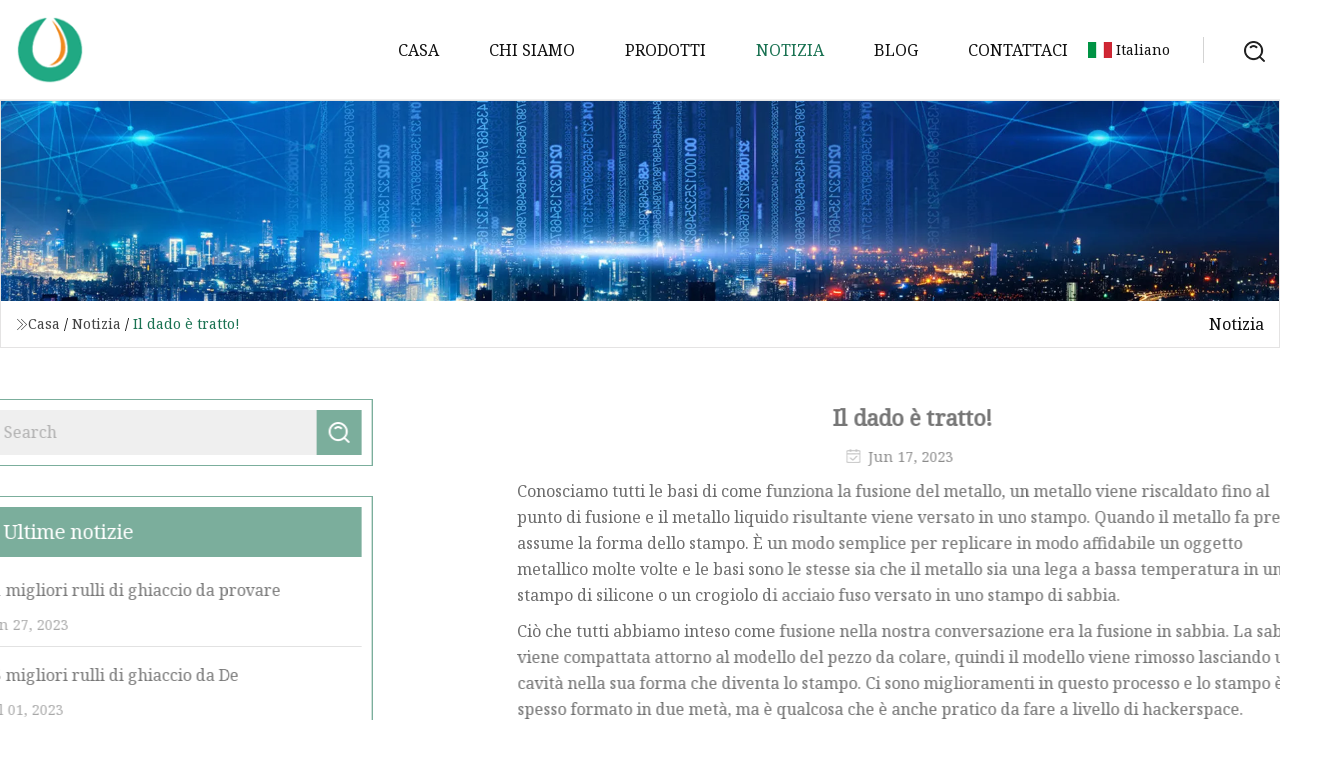

--- FILE ---
content_type: text/html; charset=utf-8
request_url: https://it.cnpowerful.com/news/the-die-is-cast.htm
body_size: 4757
content:
<!doctype html>
<html lang="it">
<head>
<meta charset="utf-8" />
<title>Il dado è tratto! | Shijiazhuang inchiostro solvente Inc.</title>
<meta name="description" content="Il dado è tratto!" />
<meta name="keywords" content="Il dado è tratto!" />
<meta name="viewport" content="width=device-width, initial-scale=1.0" />
<meta name="application-name" content="Shijiazhuang inchiostro solvente Inc." />
<meta name="twitter:card" content="summary" />
<meta name="twitter:title" content="Il dado è tratto! | Shijiazhuang inchiostro solvente Inc." />
<meta name="twitter:description" content="Il dado è tratto!" />
<meta name="twitter:image" content="https://it.cnpowerful.com/uploadimg/logo79585.png" />
<meta http-equiv="X-UA-Compatible" content="IE=edge" />
<meta property="og:site_name" content="Shijiazhuang inchiostro solvente Inc." />
<meta property="og:type" content="article" />
<meta property="og:title" content="Il dado è tratto! | Shijiazhuang inchiostro solvente Inc." />
<meta property="og:description" content="Il dado è tratto!" />
<meta property="og:url" content="https://it.cnpowerful.com/news/the-die-is-cast.htm" />
<meta property="og:image" content="https://it.cnpowerful.com/uploadimg/logo79585.png" />
<link href="https://it.cnpowerful.com/news/the-die-is-cast.htm" rel="canonical" />
<link href="https://it.cnpowerful.com/uploadimg/ico79585.png" rel="shortcut icon" type="image/x-icon" />
<link href="https://fonts.googleapis.com" rel="preconnect" />
<link href="https://fonts.gstatic.com" rel="preconnect" crossorigin />
<link href="https://fonts.googleapis.com/css2?family=Noto+Serif&display=swap" rel="stylesheet" />
<link href="/themes/hestia/toast.css" rel="stylesheet" />
<link href="/themes/hestia/green/style.css" rel="stylesheet" />
<link href="/themes/hestia/green/page.css" rel="stylesheet" />
<link href="/themes/hestia/aos.css" rel="stylesheet" />
<script type="application/ld+json">[{"@context":"https://schema.org/","@type":"BreadcrumbList","itemListElement":[{"@type":"ListItem","name":"Casa","position":1,"item":"https://it.cnpowerful.com/"},{"@type":"ListItem","name":"Notizia","position":2,"item":"https://it.cnpowerful.com/news.htm"},{"@type":"ListItem","name":"Il dado è tratto!","position":3,"item":"https://it.cnpowerful.com/news/the-die-is-cast.htm"}]},{"@context":"http://schema.org","@type":"NewsArticle","mainEntityOfPage":{"@type":"WebPage","@id":"https://it.cnpowerful.com/news/the-die-is-cast.htm"},"headline":"Shijiazhuang inchiostro solvente Inc.","image":{"@type":"ImageObject","url":"https://it.cnpowerful.com"},"datePublished":"6/17/2023 12:00:00 AM","dateModified":"6/17/2023 12:00:00 AM","author":{"@type":"Organization","name":"Shijiazhuang inchiostro solvente Inc.","url":"https://it.cnpowerful.com/"},"publisher":{"@type":"Organization","name":"it.cnpowerful.com","logo":{"@type":"ImageObject","url":"https://it.cnpowerful.com/uploadimg/logo79585.png"}},"description":"Il dado è tratto!"}]</script>
<script type="text/javascript" src="//info.53hu.net/traffic.js?id=08a984h6ak"></script>
</head>
<body class="index">
<!-- header -->
<header>
  <div class="container">
    <a href="/" class="head-logo" title="Shijiazhuang inchiostro solvente Inc."><img src="/uploadimg/logo79585.png" width="70" height="70" alt="Shijiazhuang inchiostro solvente Inc."><span>Shijiazhuang inchiostro solvente Inc.</span></a>
    <div class="menu-btn"><em></em><em></em><em></em></div>
    <div class="head-content">
      <nav class="nav"> 
        <ul>
          <li><a href="/">Casa</a></li>
          <li><a href="/about-us.htm">Chi siamo</a></li>
          <li><a href="/products.htm">Prodotti</a><em class="iconfont icon-xiangxia"></em>
            <ul class="submenu">
              <li><a href="/hd-silicone.htm">Silicone HD</a></li>
              <li><a href="/puff-silicone.htm">Soffio di silicone</a></li>
              <li><a href="/mold-silicone-ink.htm">Inchiostro siliconico per stampi</a></li>
              <li><a href="/embossing-silicone.htm">Silicone per goffratura</a></li>
              <li><a href="/silicone-compounds.htm">Composti siliconici</a></li>
              <li><a href="/screen-printing-silicone-ink.htm">Inchiostro siliconico per serigrafia</a></li>
              <li><a href="/solvent-ink.htm">Inchiostro solvente</a></li>
              <li><a href="/silicone-ink.htm">Inchiostro siliconico</a></li>
              <li><a href="/matte-glossy-silicone.htm">Silicone opaco lucido</a></li>
              <li><a href="/heat-transfer-silicone.htm">Silicone per trasferimento di calore</a></li>
              <li><a href="/natural-drying-silicone.htm">Silicone ad essiccazione naturale</a></li>
            </ul>
          </li>
          <li class="active"><a href="/news.htm">Notizia</a></li>
          <li><a href="/blog.htm">Blog</a></li>
          <li><a href="/contact-us.htm">Contattaci</a></li>
        </ul>
      </nav>
      <div class="head-search"><img src="/themes/hestia/images/search.png" width="21" height="21" alt="search"></div>
      <div class="search-input">
        <input type="text" name="" id="textsearch" placeholder="Keyword">
        <div class="search-btn" onclick="SearchProBtn()"><em class="iconfont icon-search"></em></div>
      </div>
    </div>
    <div class="languagelist">
      <div class="languagelist-title"><img src="/themes/hestia/images/language/it.png" alt="it"><span>Italiano</span></div>
      <div class="languagelist-drop"><span class="languagelist-arrow"></span>
        <ul class="languagelist-wrap">
           <li class="languagelist-active"><a href="https://it.cnpowerful.com/news/the-die-is-cast.htm"><img src="/themes/hestia/images/language/it.png" width="24" height="16" alt="Italiano" title="it">Italiano</a></li>
                                    <li>
                                        <a href="https://www.cnpowerful.com/news/the-die-is-cast.htm">
                                            <img src="/themes/hestia/images/language/en.png" width="24" height="16" alt="English" title="en">
                                            English
                                        </a>
                                    </li>
                                    <li>
                                    <a href="https://fr.cnpowerful.com/news/the-die-is-cast.htm">
                                            <img src="/themes/hestia/images/language/fr.png" width="24" height="16" alt="Français" title="fr">
                                            Français
                                        </a>
                                    </li>
                                    <li>
                                    <a href="https://de.cnpowerful.com/news/the-die-is-cast.htm">
                                            <img src="/themes/hestia/images/language/de.png" width="24" height="16" alt="Deutsch" title="de">
                                            Deutsch
                                        </a>
                                    </li>
                                    <li>
                                    <a href="https://es.cnpowerful.com/news/the-die-is-cast.htm">
                                            <img src="/themes/hestia/images/language/es.png" width="24" height="16" alt="Español" title="es">
                                            Español
                                        </a>
                                    </li>
                                    <li>
                                    <a href="https://pt.cnpowerful.com/news/the-die-is-cast.htm">
                                            <img src="/themes/hestia/images/language/pt.png" width="24" height="16" alt="Português" title="pt">
                                            Português
                                        </a>
                                    </li>
                                    <li>
                                    <a href="https://ja.cnpowerful.com/news/the-die-is-cast.htm"><img src="/themes/hestia/images/language/ja.png" width="24" height="16" alt="日本語" title="ja"> 日本語</a>
                                    </li>
                                    <li>
                                    <a href="https://ko.cnpowerful.com/news/the-die-is-cast.htm"><img src="/themes/hestia/images/language/ko.png" width="24" height="16" alt="한국어" title="ko"> 한국어</a>
                                    </li>
                                    <li>
                                    <a href="https://ru.cnpowerful.com/news/the-die-is-cast.htm"><img src="/themes/hestia/images/language/ru.png" width="24" height="16" alt="Русский" title="ru"> Русский</a>
                                    </li>
        </ul>
      </div>
    </div>
  </div>
</header>
<!-- header -->
<!-- main -->
<main>
  <section class="news-banner">
    <div class="news-banner-content"><img src="/themes/hestia/images/inner-banner.webp" class="news-banner-img" alt="banner">
      <div class="container news-banner-crumbs">
        <div><em class="iconfont icon-jiantou1"></em><a href="/" class="news-banner-crumbs-title">Casa</a> / <a href="/news.htm" class="news-banner-crumbs-title">Notizia</a> / <span class="news-banner-crumbs-present">Il dado è tratto!</span></div>
        <div class="news-banner-crumbs-right"><span>Notizia</span></div>
      </div>
    </div>
  </section>
  <section class="news-bottom news-details">
    <div class="container">
      <div class="news-content">
        <div class="news-left" data-aos="fade-right" data-aos-duration="800">
          <div class="news-left-top">
            <input type="text" name="" id="textsearch" placeholder="Search">
            <div class="news-search-btn" onclick="SearchProBtn()"><img src="/themes/hestia/images/page-search.webp" alt="pageSearch"></div>
          </div>
          <div class="news-left-bottom">
            <div class="news-left-bottom-title">Ultime notizie</div>
            <div> <a href="/news/11-best-ice-rollers-to-de" class="news-left-b-item">
              <div class="news-left-b-item-r">
                <div><p>11 migliori rulli di ghiaccio da provare</p><span>Jun 27, 2023</span></div>
              </div>
             </a> <a href="/news/15-best-ice-rollers-to-de" class="news-left-b-item">
              <div class="news-left-b-item-r">
                <div><p>15 migliori rulli di ghiaccio da De</p><span>Jul 01, 2023</span></div>
              </div>
             </a> <a href="/news/24-products-under-50-thatll-update-a-boring-space-and-add-a-ton-of-personality" class="news-left-b-item">
              <div class="news-left-b-item-r">
                <div><p>24 prodotti a meno di $ 50 che aggiorneranno uno spazio noioso e aggiungeranno un sacco di personalità</p><span>Feb 01, 2024</span></div>
              </div>
             </a> <a href="/news/29-highly" class="news-left-b-item">
              <div class="news-left-b-item-r">
                <div><p>29 Altamente</p><span>Jun 25, 2023</span></div>
              </div>
             </a> <a href="/news/32-must" class="news-left-b-item">
              <div class="news-left-b-item-r">
                <div><p>32 Deve</p><span>Mar 15, 2024</span></div>
              </div>
             </a>            </div>
          </div>
        </div>
        <div class="news-details-right" data-aos="fade-left" data-aos-duration="800">
          <h1 class="news-details-theme">Il dado è tratto!</h1>
          <div class="news-details-data"><span><img src="/themes/hestia/images/news-details-icon1.webp" alt="Jun 17, 2023">Jun 17, 2023</span></div>
          <p> Conosciamo tutti le basi di come funziona la fusione del metallo, un metallo viene riscaldato fino al punto di fusione e il metallo liquido risultante viene versato in uno stampo.  Quando il metallo fa presa, assume la forma dello stampo.  È un modo semplice per replicare in modo affidabile un oggetto metallico molte volte e le basi sono le stesse sia che il metallo sia una lega a bassa temperatura in uno stampo di silicone o un crogiolo di acciaio fuso versato in uno stampo di sabbia.</p><p> Ciò che tutti abbiamo inteso come fusione nella nostra conversazione era la fusione in sabbia.  La sabbia viene compattata attorno al modello del pezzo da colare, quindi il modello viene rimosso lasciando una cavità nella sua forma che diventa lo stampo.  Ci sono miglioramenti in questo processo e lo stampo è spesso formato in due metà, ma è qualcosa che è anche pratico da fare a livello di hackerspace.</p><p> Un perfezionamento della fusione in sabbia è la cosiddetta fusione a cera persa, in cui un modello cavo in cera del pezzo da fondere viene riempito di sabbia e quando il metallo viene versato sopra di esso, la cera si scioglie e la cera si scioglie. sciolto prima di versare il metallo per prendere il suo posto.  Di tanto in tanto qui appare una variante, la cosiddetta fusione in PLA perso, in cui il modello in cera viene sostituito con una stampa 3D in PLA.</p><p> Il punto in cui si è insinuata la nostra confusione è stato con la pressofusione.  Potremmo riconoscere un pezzo pressofuso, ma cos'è la pressofusione e come si realizza una pressofusione?  La risposta sta nella produzione di massa, perché un problema con la fusione in sabbia è che la produzione di uno stampo in sabbia può richiedere molta manodopera.  Molto meglio ideare un processo rapido che riutilizzi sempre lo stesso stampo e risparmi tutto quel tempo!</p><p> Entra nella pressofusione, per la lavorazione dei metalli ciò che lo stampaggio a iniezione sta ai polimeri.  La trafila è uno stampo in metallo, solitamente con raffreddamento a liquido, e la fusione avviene non per colata ma forzando il metallo fuso nello stampo sotto pressione.  L'intero processo diventa molto più rapido, il che significa che può diventare un macchinario di processo che sputa getti piuttosto che un compito individuale ad alta intensità di manodopera.  I metalli utilizzati per la pressofusione sono quelli a temperatura più bassa come l'alluminio, lo zinco e le loro leghe, ma troverete pressofusi ovunque.</p><p> È ovvio che gli editori di Hackaday non sono fonditori esperti, anche se alcuni di noi sono cresciuti nel settore della lavorazione dei metalli, ma sappiamo che tra i nostri lettori ci sono veri esperti in tutti i campi.  Se sei tu e utilizzi una macchina per pressofusione, prenditi un momento per raccontarcelo, ci piacerebbe davvero saperne di più!</p><p>Intestazione: Constantin Meunier, Pubblico dominio.</p>
          <div class="sharewrap"></div>
          <div class="details-right-bottom">
            <div class="details-right-bottom-page">
              <a href="/news/40-home-products-with-convincing-before-and-afters.htm">Precedente: 40 prodotti per la casa con prima e dopo convincenti</a>
              <a href="/news/46-tiktok-products-youll-be-smug-to-own.htm">Prossimo: 46 prodotti TikTok che sarai compiaciuto di possedere</a>
            </div>
            <div class="product-describe">Invia richiesta</div>
            <div class="details-right-bottom-inqurey">
              <div class="details-b-inquiry-input">
                <input type="hidden" id="in-domain" value="it.cnpowerful.com">
                <input type="text" name="" id="in-name" placeholder="Your Name:">
                <input type="text" name="" id="in-email" placeholder="Your Email:">
              </div>
              <div class="details-b-inquiry-text">
                <textarea name="" id="in-content" placeholder="Content*:"></textarea>
              </div>
            </div>
            <div class="product-describe-sub" onclick="SendInquiry()">Inviare</div>
          </div>
        </div>
      </div>
    </div>
  </section>
</main>

<!-- main -->
<!-- footer -->
<footer class="footer">
  <div class="container footer-top">
    <div class="footer-content footer-left" data-aos="fade-up" data-aos-duration="900">
      <p class="footer-item-title">Navigazione rapida</p>
      <span class="wrie"></span>
      <ul>
        <li><a href="/"><em class="iconfont icon-jinrujiantou"></em>Casa</a></li>
        <li><a href="/about-us.htm"><em class="iconfont icon-jinrujiantou"></em>Chi siamo</a></li>
        <li><a href="/products.htm"><em class="iconfont icon-jinrujiantou"></em>Prodotti</a></li>
        <li><a href="/news.htm"><em class="iconfont icon-jinrujiantou"></em>Notizia</a></li>
        <li><a href="/blog.htm"><em class="iconfont icon-jinrujiantou"></em>Blog</a></li>
        <li><a href="/contact-us.htm"><em class="iconfont icon-jinrujiantou"></em>Contattaci</a></li>
        <li><a href="/sitemap.xml"><em class="iconfont icon-jinrujiantou"></em>Mappa del sito</a></li>
      </ul>
    </div>
    <div class="footer-content footer-center" data-aos="fade-up" data-aos-duration="1000">
      <p class="footer-item-title">Prodotto</p>
      <span class="wrie"></span>
      <div class="footer-center-content">
        <ul class="footer-center-content-left">
          <li><a href="/hd-silicone.htm"><em class="iconfont icon-jinrujiantou"></em>Silicone HD</a></li>
          <li><a href="/puff-silicone.htm"><em class="iconfont icon-jinrujiantou"></em>Soffio di silicone</a></li>
          <li><a href="/mold-silicone-ink.htm"><em class="iconfont icon-jinrujiantou"></em>Inchiostro siliconico per stampi</a></li>
          <li><a href="/embossing-silicone.htm"><em class="iconfont icon-jinrujiantou"></em>Silicone per goffratura</a></li>
          <li><a href="/silicone-compounds.htm"><em class="iconfont icon-jinrujiantou"></em>Composti siliconici</a></li>
          <li><a href="/screen-printing-silicone-ink.htm"><em class="iconfont icon-jinrujiantou"></em>Inchiostro siliconico per serigrafia</a></li>
          <li><a href="/solvent-ink.htm"><em class="iconfont icon-jinrujiantou"></em>Inchiostro solvente</a></li>
          <li><a href="/silicone-ink.htm"><em class="iconfont icon-jinrujiantou"></em>Inchiostro siliconico</a></li>
          <li><a href="/matte-glossy-silicone.htm"><em class="iconfont icon-jinrujiantou"></em>Silicone opaco lucido</a></li>
          <li><a href="/heat-transfer-silicone.htm"><em class="iconfont icon-jinrujiantou"></em>Silicone per trasferimento di calore</a></li>
        </ul>
      </div>
    </div>
    <div class="footer-content footer-right" data-aos="fade-up" data-aos-duration="1100">
      <p class="footer-item-title">Azienda partner</p>
      <span class="wrie"></span>
      <ul>
<li><a href="http://it.xinhuiluggage.net/" target="_blank">Xinhui  Bagagli  Co.,  Limitato</a></li><li><a href="http://it.kyatt-hotelfurniture.com/wood-panels/decorative-wood-panels/" target="_blank">pannelli decorativi in &#x200B;&#x200B;legno all&#x27;ingrosso</a></li>      </ul>
    </div>
  </div>
  <div class="container footer-bottom">
    <ul>
      <li><a href="/products.htm" rel="nofollow" title="facebook"><em class="iconfont icon-facebook"></em></a></li>
      <li><a href="/products.htm" rel="nofollow" title="twitter"><em class="iconfont icon-twitter-fill"></em></a></li>
      <li><a href="/products.htm" rel="nofollow" title="pinterest"><em class="iconfont icon-pinterestpinterest30"></em></a></li>
      <li><a href="/products.htm" rel="nofollow" title="linkedin"><em class="iconfont icon-linkedin"></em></a></li>
      <li><a href="/products.htm" rel="nofollow" title="TikTok"><em class="iconfont icon-icon_TikTok"></em></a></li>
      <li><a href="/products.htm" rel="nofollow" title="youtube"><em class="iconfont icon-youtube"></em></a></li>
    </ul>
    <p>Copyright &copy; it.cnpowerful.com, tutti i diritti riservati.&nbsp;&nbsp;<a href="/privacy-policy.htm">Privacy Policy</a></p>
    <p>E-mail <a href="mail:zora@cnpowerful.com" target="_blank"><span class="__cf_email__" data-cfemail="b7cdd8c5d6f7d4d9c7d8c0d2c5d1c2db99d4d8da">[email&#160;protected]</span></a></p>
  </div>
  <div class="gotop"><span>TOP</span></div>
</footer>
<!-- footer -->
 
<!-- script --> 
<script data-cfasync="false" src="/cdn-cgi/scripts/5c5dd728/cloudflare-static/email-decode.min.js"></script><script src="/themes/hestia/js/jq.3.6.1.js"></script>
<script src="/themes/hestia/js/aos.js"></script>
<script src="/themes/hestia/js/share.js"></script>
<script src="/themes/hestia/js/lazyload.js"></script>
<script src="/themes/hestia/js/totast.js"></script>
<script src="/themes/hestia/js/axios.min.js"></script>
<script src="/themes/hestia/js/sub.js"></script>
<script src="/themes/hestia/js/head.js"></script>
<script defer src="https://static.cloudflareinsights.com/beacon.min.js/vcd15cbe7772f49c399c6a5babf22c1241717689176015" integrity="sha512-ZpsOmlRQV6y907TI0dKBHq9Md29nnaEIPlkf84rnaERnq6zvWvPUqr2ft8M1aS28oN72PdrCzSjY4U6VaAw1EQ==" data-cf-beacon='{"version":"2024.11.0","token":"5d2c55fdbf8f4e9b9431bcc31f542a42","r":1,"server_timing":{"name":{"cfCacheStatus":true,"cfEdge":true,"cfExtPri":true,"cfL4":true,"cfOrigin":true,"cfSpeedBrain":true},"location_startswith":null}}' crossorigin="anonymous"></script>
</body>
</html>
